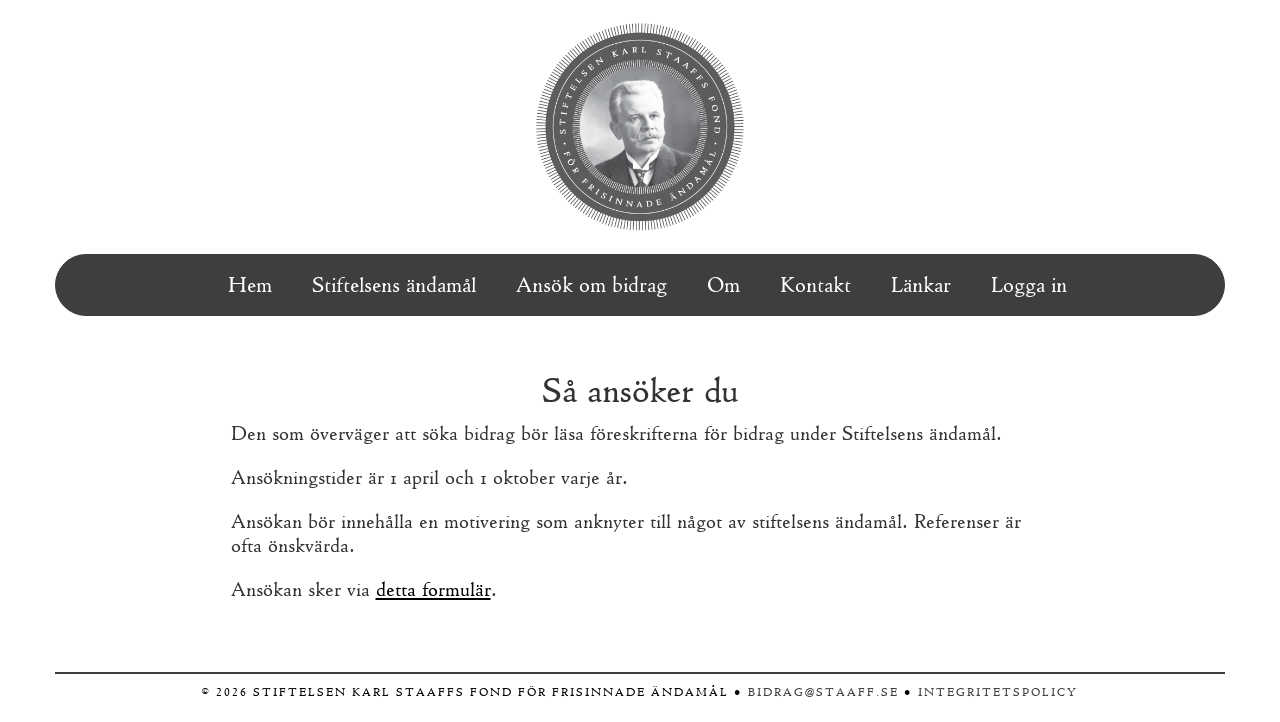

--- FILE ---
content_type: text/html; charset=UTF-8
request_url: https://www.staaff.se/sa-ansoker-du/
body_size: 6273
content:

<!DOCTYPE html>
<html class="no-js" lang="sv-SE">

<head>

  <meta charset="utf-8">
  <meta http-equiv="X-UA-Compatible" content="IE=edge">

  

  <meta name="viewport"
        content="width=device-width, initial-scale=1.0, maximum-scale=1.0, user-scalable=yes">

  
<link rel   = "apple-touch-icon"
      sizes = "180x180"
      href  = "https://www.staaff.se/wp-content/themes/staaff/assets/favicon/apple-touch-icon.png">

<link rel   = "icon"
      type  = "image/png"
      sizes = "32x32"
      href  = "https://www.staaff.se/wp-content/themes/staaff/assets/favicon/favicon-32x32.png">

<link rel   = "icon"
      type  = "image/png"
      sizes = "16x16"
      href  = "https://www.staaff.se/wp-content/themes/staaff/assets/favicon/favicon-16x16.png">

<link rel  = "manifest"
      href = "https://www.staaff.se/wp-content/themes/staaff/assets/favicon/site.webmanifest">

<link rel  = "mask-icon"
      href = "https://www.staaff.se/wp-content/themes/staaff/assets/favicon/safari-pinned-tab.svg" color="#5bbad5">

<link rel  = "shortcut icon"
      href = "https://www.staaff.se/wp-content/themes/staaff/assets/favicon/favicon.ico">

<meta name    = "msapplication-TileColor"
      content = "#2d89ef">

<meta name    = "msapplication-config"
      content = "https://www.staaff.se/wp-content/themes/staaff/assets/favicon/browserconfig.xml">

<meta name    = "theme-color"
      content = "#ffffff">

  <!-- === [START] System page head ====================================== -->
  <meta name='robots' content='index, follow, max-image-preview:large, max-snippet:-1, max-video-preview:-1' />

	<!-- This site is optimized with the Yoast SEO plugin v26.7 - https://yoast.com/wordpress/plugins/seo/ -->
	<title>Så ansöker du - Stiftelsen Karl Staaffs Fond för frisinnade ändamål</title>
	<link rel="canonical" href="https://www.staaff.se/sa-ansoker-du/" />
	<meta property="og:locale" content="sv_SE" />
	<meta property="og:type" content="article" />
	<meta property="og:title" content="Så ansöker du - Stiftelsen Karl Staaffs Fond för frisinnade ändamål" />
	<meta property="og:description" content="Den som överväger att söka bidrag bör läsa föreskrifterna för bidrag under Stiftelsens ändamål. Ansökningstider är 1 april och 1 oktober varje år. Ansökan bör innehålla en motivering som anknyter till något av stiftelsens ändamål. Referenser är ofta önskvärda. Ansökan sker via detta formulär." />
	<meta property="og:url" content="https://www.staaff.se/sa-ansoker-du/" />
	<meta property="og:site_name" content="Stiftelsen Karl Staaffs Fond för frisinnade ändamål" />
	<meta property="article:modified_time" content="2020-07-08T10:01:37+00:00" />
	<meta name="twitter:card" content="summary_large_image" />
	<script type="application/ld+json" class="yoast-schema-graph">{"@context":"https://schema.org","@graph":[{"@type":"WebPage","@id":"https://www.staaff.se/sa-ansoker-du/","url":"https://www.staaff.se/sa-ansoker-du/","name":"Så ansöker du - Stiftelsen Karl Staaffs Fond för frisinnade ändamål","isPartOf":{"@id":"https://www.staaff.se/#website"},"datePublished":"2019-02-28T17:16:23+00:00","dateModified":"2020-07-08T10:01:37+00:00","breadcrumb":{"@id":"https://www.staaff.se/sa-ansoker-du/#breadcrumb"},"inLanguage":"sv-SE","potentialAction":[{"@type":"ReadAction","target":["https://www.staaff.se/sa-ansoker-du/"]}]},{"@type":"BreadcrumbList","@id":"https://www.staaff.se/sa-ansoker-du/#breadcrumb","itemListElement":[{"@type":"ListItem","position":1,"name":"Hem","item":"https://www.staaff.se/"},{"@type":"ListItem","position":2,"name":"Så ansöker du"}]},{"@type":"WebSite","@id":"https://www.staaff.se/#website","url":"https://www.staaff.se/","name":"Stiftelsen Karl Staaffs Fond för frisinnade ändamål","description":"","publisher":{"@id":"https://www.staaff.se/#organization"},"potentialAction":[{"@type":"SearchAction","target":{"@type":"EntryPoint","urlTemplate":"https://www.staaff.se/?s={search_term_string}"},"query-input":{"@type":"PropertyValueSpecification","valueRequired":true,"valueName":"search_term_string"}}],"inLanguage":"sv-SE"},{"@type":"Organization","@id":"https://www.staaff.se/#organization","name":"Stiftelsen Karl Staaffs fond för frisinnade ändamål","url":"https://www.staaff.se/","logo":{"@type":"ImageObject","inLanguage":"sv-SE","@id":"https://www.staaff.se/#/schema/logo/image/","url":"https://www.staaff.se/wp-content/uploads/2019/03/staaff-logo@3x.png","contentUrl":"https://www.staaff.se/wp-content/uploads/2019/03/staaff-logo@3x.png","width":774,"height":774,"caption":"Stiftelsen Karl Staaffs fond för frisinnade ändamål"},"image":{"@id":"https://www.staaff.se/#/schema/logo/image/"}}]}</script>
	<!-- / Yoast SEO plugin. -->


<link rel="alternate" title="oEmbed (JSON)" type="application/json+oembed" href="https://www.staaff.se/wp-json/oembed/1.0/embed?url=https%3A%2F%2Fwww.staaff.se%2Fsa-ansoker-du%2F" />
<link rel="alternate" title="oEmbed (XML)" type="text/xml+oembed" href="https://www.staaff.se/wp-json/oembed/1.0/embed?url=https%3A%2F%2Fwww.staaff.se%2Fsa-ansoker-du%2F&#038;format=xml" />
<style id='wp-img-auto-sizes-contain-inline-css' type='text/css'>
img:is([sizes=auto i],[sizes^="auto," i]){contain-intrinsic-size:3000px 1500px}
/*# sourceURL=wp-img-auto-sizes-contain-inline-css */
</style>
<style id='wp-emoji-styles-inline-css' type='text/css'>

	img.wp-smiley, img.emoji {
		display: inline !important;
		border: none !important;
		box-shadow: none !important;
		height: 1em !important;
		width: 1em !important;
		margin: 0 0.07em !important;
		vertical-align: -0.1em !important;
		background: none !important;
		padding: 0 !important;
	}
/*# sourceURL=wp-emoji-styles-inline-css */
</style>
<style id='wp-block-library-inline-css' type='text/css'>
:root{--wp-block-synced-color:#7a00df;--wp-block-synced-color--rgb:122,0,223;--wp-bound-block-color:var(--wp-block-synced-color);--wp-editor-canvas-background:#ddd;--wp-admin-theme-color:#007cba;--wp-admin-theme-color--rgb:0,124,186;--wp-admin-theme-color-darker-10:#006ba1;--wp-admin-theme-color-darker-10--rgb:0,107,160.5;--wp-admin-theme-color-darker-20:#005a87;--wp-admin-theme-color-darker-20--rgb:0,90,135;--wp-admin-border-width-focus:2px}@media (min-resolution:192dpi){:root{--wp-admin-border-width-focus:1.5px}}.wp-element-button{cursor:pointer}:root .has-very-light-gray-background-color{background-color:#eee}:root .has-very-dark-gray-background-color{background-color:#313131}:root .has-very-light-gray-color{color:#eee}:root .has-very-dark-gray-color{color:#313131}:root .has-vivid-green-cyan-to-vivid-cyan-blue-gradient-background{background:linear-gradient(135deg,#00d084,#0693e3)}:root .has-purple-crush-gradient-background{background:linear-gradient(135deg,#34e2e4,#4721fb 50%,#ab1dfe)}:root .has-hazy-dawn-gradient-background{background:linear-gradient(135deg,#faaca8,#dad0ec)}:root .has-subdued-olive-gradient-background{background:linear-gradient(135deg,#fafae1,#67a671)}:root .has-atomic-cream-gradient-background{background:linear-gradient(135deg,#fdd79a,#004a59)}:root .has-nightshade-gradient-background{background:linear-gradient(135deg,#330968,#31cdcf)}:root .has-midnight-gradient-background{background:linear-gradient(135deg,#020381,#2874fc)}:root{--wp--preset--font-size--normal:16px;--wp--preset--font-size--huge:42px}.has-regular-font-size{font-size:1em}.has-larger-font-size{font-size:2.625em}.has-normal-font-size{font-size:var(--wp--preset--font-size--normal)}.has-huge-font-size{font-size:var(--wp--preset--font-size--huge)}.has-text-align-center{text-align:center}.has-text-align-left{text-align:left}.has-text-align-right{text-align:right}.has-fit-text{white-space:nowrap!important}#end-resizable-editor-section{display:none}.aligncenter{clear:both}.items-justified-left{justify-content:flex-start}.items-justified-center{justify-content:center}.items-justified-right{justify-content:flex-end}.items-justified-space-between{justify-content:space-between}.screen-reader-text{border:0;clip-path:inset(50%);height:1px;margin:-1px;overflow:hidden;padding:0;position:absolute;width:1px;word-wrap:normal!important}.screen-reader-text:focus{background-color:#ddd;clip-path:none;color:#444;display:block;font-size:1em;height:auto;left:5px;line-height:normal;padding:15px 23px 14px;text-decoration:none;top:5px;width:auto;z-index:100000}html :where(.has-border-color){border-style:solid}html :where([style*=border-top-color]){border-top-style:solid}html :where([style*=border-right-color]){border-right-style:solid}html :where([style*=border-bottom-color]){border-bottom-style:solid}html :where([style*=border-left-color]){border-left-style:solid}html :where([style*=border-width]){border-style:solid}html :where([style*=border-top-width]){border-top-style:solid}html :where([style*=border-right-width]){border-right-style:solid}html :where([style*=border-bottom-width]){border-bottom-style:solid}html :where([style*=border-left-width]){border-left-style:solid}html :where(img[class*=wp-image-]){height:auto;max-width:100%}:where(figure){margin:0 0 1em}html :where(.is-position-sticky){--wp-admin--admin-bar--position-offset:var(--wp-admin--admin-bar--height,0px)}@media screen and (max-width:600px){html :where(.is-position-sticky){--wp-admin--admin-bar--position-offset:0px}}
/*wp_block_styles_on_demand_placeholder:69748635aa160*/
/*# sourceURL=wp-block-library-inline-css */
</style>
<style id='classic-theme-styles-inline-css' type='text/css'>
/*! This file is auto-generated */
.wp-block-button__link{color:#fff;background-color:#32373c;border-radius:9999px;box-shadow:none;text-decoration:none;padding:calc(.667em + 2px) calc(1.333em + 2px);font-size:1.125em}.wp-block-file__button{background:#32373c;color:#fff;text-decoration:none}
/*# sourceURL=/wp-includes/css/classic-themes.min.css */
</style>
<link rel='stylesheet' id='dashicons-css' href='https://www.staaff.se/wp-includes/css/dashicons.min.css?ver=6.9' type='text/css' media='all' />
<link rel='stylesheet' id='style-css' href='https://www.staaff.se/wp-content/themes/staaff/style.css?ver=uxHkpNodKE' type='text/css' media='all' />
<link rel="https://api.w.org/" href="https://www.staaff.se/wp-json/" /><link rel="alternate" title="JSON" type="application/json" href="https://www.staaff.se/wp-json/wp/v2/pages/423" /><link rel="EditURI" type="application/rsd+xml" title="RSD" href="https://www.staaff.se/xmlrpc.php?rsd" />
<meta name="generator" content="WordPress 6.9" />
<link rel='shortlink' href='https://www.staaff.se/?p=423' />
<!-- start Simple Custom CSS and JS -->
<style type="text/css">
/* Add your CSS code here.

For example:
.example {
    color: red;
}

For brushing up on your CSS knowledge, check out http://www.w3schools.com/css/css_syntax.asp

End of comment */ 

.page-discussion .message-wrapper textarea {
  font-size: 22px;
}

</style>
<!-- end Simple Custom CSS and JS -->
  <!-- === [END] System page head ======================================== -->

  <!-- HTML5 shim and Respond.js IE<9 support of HTML5 elements and
       media queries -->
  <!--[if lt IE 9]>
    <script src="https://www.staaff.se/wp-content/themes/staaff/assets/vendor/js/ie7_8_compat/html5shiv.min.js"></script>
    <script src="https://www.staaff.se/wp-content/themes/staaff/assets/vendor/js/ie7_8_compat/respond.min.js"></script>
    <script src="https://www.staaff.se/wp-content/themes/staaff/assets/vendor/js/ie7_8_compat/nwmatcher-1.2.5-min.js"></script>
  <![endif]-->

  <link rel   = "alternate"
        type  = "application/rss+xml"
        title = "Stiftelsen Karl Staaffs Fond för frisinnade ändamål Feed"
        href  = "https://www.staaff.se/feed/">


  
</head>

<body data-rsssl=1 data-baseurl="https://www.staaff.se/wp-content/themes/staaff">

  <div class="site-title">
    <h1>Stiftelsen Karl Staaffs fond för frisinnade ändamål</h1>
    <a href="https://www.staaff.se">
      <img
        src   = "https://www.staaff.se/wp-content/themes/staaff/assets/img/staaff-logo@3x.png"
        title = "Stiftelsen Karl Staaffs fond för frisinnade ändamål" />
    </a>
  </div>

  <!-- Navigation -->
  <div class="container" style="padding-left: 0; padding-right: 0;">
  <nav class="navbar navbar-inverse" role="navigation" style="overflow: visible;">
      <!-- Brand and toggle get grouped for better mobile display -->
      <div class="navbar-header">

        <button type        = "button"
                class       = "navbar-toggle"
                data-toggle = "collapse"
                data-target = "#bs-example-navbar-collapse-1">

          <span class="sr-only">Toggle navigation</span>
          <span class="icon-bar"></span>
          <span class="icon-bar"></span>
          <span class="icon-bar"></span>

        </button>

        <a class="navbar-brand" href="#">
          <h1>Stiftelsen Karl Staaffs Fond för frisinnade ändamål</h1>
        </a>
      </div>

      <!-- Collect the nav links, forms, and other content for toggling -->
      <div class="collapse navbar-collapse" id="bs-example-navbar-collapse-1">
        <div class="menu-toppmeny-container"><ul id="menu-toppmeny" class="nav navbar-nav"><li id="menu-item-21" class="menu-item menu-item-type-post_type menu-item-object-page menu-item-home menu-item-21"><a href="https://www.staaff.se/">Hem</a></li>
<li id="menu-item-27" class="menu-item menu-item-type-post_type menu-item-object-page menu-item-27"><a href="https://www.staaff.se/stiftelsens-andamal/">Stiftelsens ändamål</a></li>
<li id="menu-item-22" class="nmr-logged-out menu-item menu-item-type-post_type menu-item-object-page menu-item-22"><a href="https://www.staaff.se/ansok-om-bidrag/">Ansök om bidrag</a></li>
<li id="menu-item-144" class="menu-item menu-item-type-custom menu-item-object-custom menu-item-has-children menu-item-144"><a href="#">Om</a>
<ul class="sub-menu">
	<li id="menu-item-26" class="menu-item menu-item-type-post_type menu-item-object-page menu-item-26"><a href="https://www.staaff.se/om-stiftelsen/">Om stiftelsen</a></li>
	<li id="menu-item-25" class="menu-item menu-item-type-post_type menu-item-object-page menu-item-25"><a href="https://www.staaff.se/om-karl-staaff/">Om Karl Staaff</a></li>
</ul>
</li>
<li id="menu-item-23" class="menu-item menu-item-type-post_type menu-item-object-page menu-item-23"><a href="https://www.staaff.se/kontakt/">Kontakt</a></li>
<li id="menu-item-24" class="menu-item menu-item-type-post_type menu-item-object-page menu-item-24"><a href="https://www.staaff.se/lankar-till-liberala-webbplatser/">Länkar</a></li>
<li id="menu-item-183" class="menu-item menu-item-type-custom menu-item-object-custom menu-item-183"><a href="https://www.staaff.se/login/">Logga in</a></li>
</ul></div>
      </div>
      <!-- /.navbar-collapse -->
  </nav>

  </div>
  <!-- /.container -->

<div class="container">
  <div class="row">
    <div class="col-md-12 page-content">

      <h1>Så ansöker du</h1><p>Den som överväger att söka bidrag bör läsa föreskrifterna för bidrag under Stiftelsens ändamål.</p>
<p>Ansökningstider är <span class="oldstyle">1</span> april och <span class="oldstyle">1</span> oktober varje år.</p>
<p>Ansökan bör innehålla en motivering som anknyter till något av stiftelsens ändamål. Referenser är ofta önskvärda.</p>
<p>Ansökan sker via <a href="https://www.staaff.se/ansok-om-bidrag/"><u>detta formulär</u></a>.</p>

    </div>
  </div>
</div>

<footer id="footer" style="margin-top: 50px;">
  <div class="container" style="padding: 0;">
    <p class="muted credit">
      &copy; <span class="oldstyle">2026</span>
      Stiftelsen Karl Staaffs fond för frisinnade ändamål
      &bull;
      <a href="mailto:bidrag@staaff.se">bidrag@staaff.se</a>
      &bull;
      <a href="/integritetspolicy">Integritetspolicy</a>
    </p>
  </div>
</footer>


<script type="speculationrules">
{"prefetch":[{"source":"document","where":{"and":[{"href_matches":"/*"},{"not":{"href_matches":["/wp-*.php","/wp-admin/*","/wp-content/uploads/*","/wp-content/*","/wp-content/plugins/*","/wp-content/themes/staaff/*","/*\\?(.+)"]}},{"not":{"selector_matches":"a[rel~=\"nofollow\"]"}},{"not":{"selector_matches":".no-prefetch, .no-prefetch a"}}]},"eagerness":"conservative"}]}
</script>
<script id="wp-emoji-settings" type="application/json">
{"baseUrl":"https://s.w.org/images/core/emoji/17.0.2/72x72/","ext":".png","svgUrl":"https://s.w.org/images/core/emoji/17.0.2/svg/","svgExt":".svg","source":{"concatemoji":"https://www.staaff.se/wp-includes/js/wp-emoji-release.min.js?ver=6.9"}}
</script>
<script type="module">
/* <![CDATA[ */
/*! This file is auto-generated */
const a=JSON.parse(document.getElementById("wp-emoji-settings").textContent),o=(window._wpemojiSettings=a,"wpEmojiSettingsSupports"),s=["flag","emoji"];function i(e){try{var t={supportTests:e,timestamp:(new Date).valueOf()};sessionStorage.setItem(o,JSON.stringify(t))}catch(e){}}function c(e,t,n){e.clearRect(0,0,e.canvas.width,e.canvas.height),e.fillText(t,0,0);t=new Uint32Array(e.getImageData(0,0,e.canvas.width,e.canvas.height).data);e.clearRect(0,0,e.canvas.width,e.canvas.height),e.fillText(n,0,0);const a=new Uint32Array(e.getImageData(0,0,e.canvas.width,e.canvas.height).data);return t.every((e,t)=>e===a[t])}function p(e,t){e.clearRect(0,0,e.canvas.width,e.canvas.height),e.fillText(t,0,0);var n=e.getImageData(16,16,1,1);for(let e=0;e<n.data.length;e++)if(0!==n.data[e])return!1;return!0}function u(e,t,n,a){switch(t){case"flag":return n(e,"\ud83c\udff3\ufe0f\u200d\u26a7\ufe0f","\ud83c\udff3\ufe0f\u200b\u26a7\ufe0f")?!1:!n(e,"\ud83c\udde8\ud83c\uddf6","\ud83c\udde8\u200b\ud83c\uddf6")&&!n(e,"\ud83c\udff4\udb40\udc67\udb40\udc62\udb40\udc65\udb40\udc6e\udb40\udc67\udb40\udc7f","\ud83c\udff4\u200b\udb40\udc67\u200b\udb40\udc62\u200b\udb40\udc65\u200b\udb40\udc6e\u200b\udb40\udc67\u200b\udb40\udc7f");case"emoji":return!a(e,"\ud83e\u1fac8")}return!1}function f(e,t,n,a){let r;const o=(r="undefined"!=typeof WorkerGlobalScope&&self instanceof WorkerGlobalScope?new OffscreenCanvas(300,150):document.createElement("canvas")).getContext("2d",{willReadFrequently:!0}),s=(o.textBaseline="top",o.font="600 32px Arial",{});return e.forEach(e=>{s[e]=t(o,e,n,a)}),s}function r(e){var t=document.createElement("script");t.src=e,t.defer=!0,document.head.appendChild(t)}a.supports={everything:!0,everythingExceptFlag:!0},new Promise(t=>{let n=function(){try{var e=JSON.parse(sessionStorage.getItem(o));if("object"==typeof e&&"number"==typeof e.timestamp&&(new Date).valueOf()<e.timestamp+604800&&"object"==typeof e.supportTests)return e.supportTests}catch(e){}return null}();if(!n){if("undefined"!=typeof Worker&&"undefined"!=typeof OffscreenCanvas&&"undefined"!=typeof URL&&URL.createObjectURL&&"undefined"!=typeof Blob)try{var e="postMessage("+f.toString()+"("+[JSON.stringify(s),u.toString(),c.toString(),p.toString()].join(",")+"));",a=new Blob([e],{type:"text/javascript"});const r=new Worker(URL.createObjectURL(a),{name:"wpTestEmojiSupports"});return void(r.onmessage=e=>{i(n=e.data),r.terminate(),t(n)})}catch(e){}i(n=f(s,u,c,p))}t(n)}).then(e=>{for(const n in e)a.supports[n]=e[n],a.supports.everything=a.supports.everything&&a.supports[n],"flag"!==n&&(a.supports.everythingExceptFlag=a.supports.everythingExceptFlag&&a.supports[n]);var t;a.supports.everythingExceptFlag=a.supports.everythingExceptFlag&&!a.supports.flag,a.supports.everything||((t=a.source||{}).concatemoji?r(t.concatemoji):t.wpemoji&&t.twemoji&&(r(t.twemoji),r(t.wpemoji)))});
//# sourceURL=https://www.staaff.se/wp-includes/js/wp-emoji-loader.min.js
/* ]]> */
</script>


<script src   = "https://www.staaff.se/wp-content/themes/staaff/prod.js?nonce=9ed4bc98e7"
        defer = "defer"></script>

</body>

</html>
